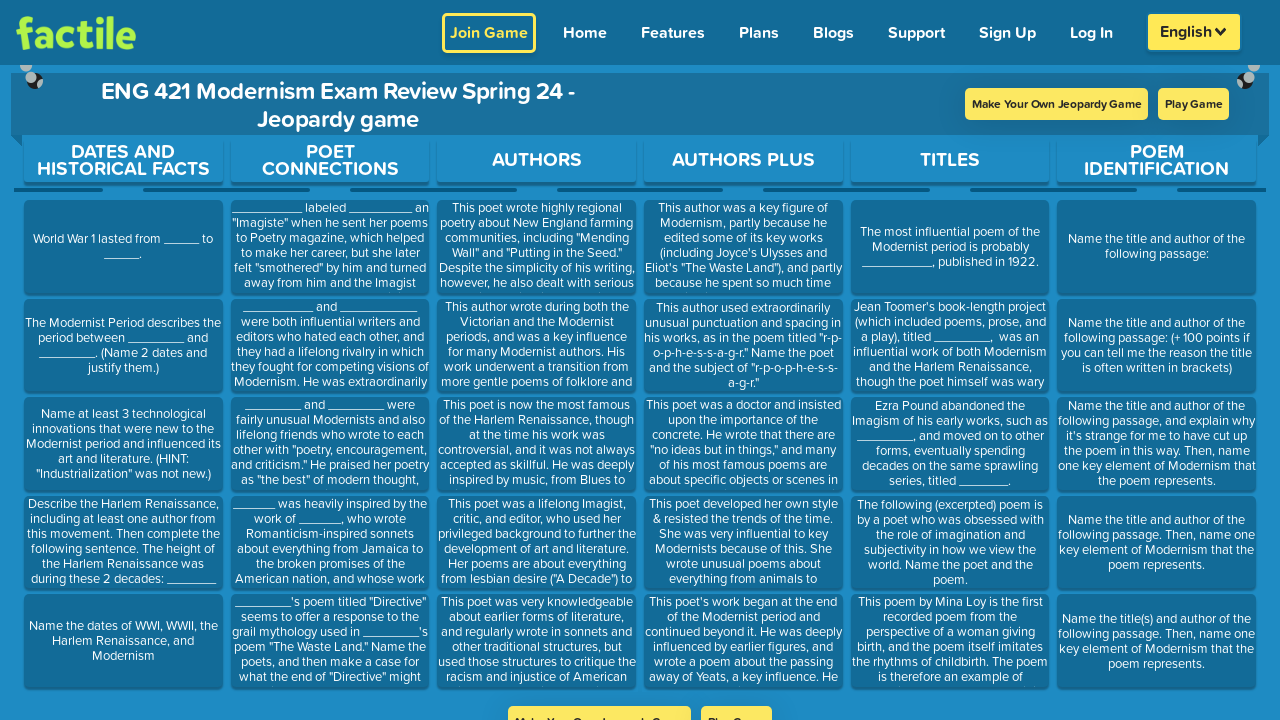

--- FILE ---
content_type: text/javascript; charset=utf-8
request_url: https://www.playfactile.com/mygames/gamePlay.22-01--12-30-55.CqkCURRN.js
body_size: 7863
content:
import{_ as F}from"./utils.22-01--12-30-55.ChRDeu_N.js";import{S as P,c as $}from"./bootstrapEtc.22-01--12-30-55.BZ9coWRa.js";import{w as o,s as B,x as u,y as ae,q,z as te,A as se,B as oe,C as ne,D as k,E as ie,F as Z,G as j,H as X,I as Y,J as H,K as re,L as le}from"./redux.22-01--12-30-55.UQxspR9n.js";let W={};const ee=e=>{e({type:o.UPDATE_GAME_PLAY_STATE,payload:{isAddMoreTeams:!0}});const t=P.fire({title:"Add more teams ?",text:"More teams are trying to join, would you like to add them ?",icon:"warning",allowOutsideClick:!1,showCancelButton:!0,confirmButtonText:"Yes",cancelButtonText:"No",reverseButtons:!0}).then(a=>{a.value?(e({type:o.UPDATE_GAME_PLAY_STATE,payload:{updateTeamsLimit:!0,isAddMoreTeams:!1}}),P.close(t)):a.dismiss===P.DismissReason.cancel&&P.close(t)})},me=(e,t,a,s)=>{var d,c,y,S,f,p,g,_,M,R,D,h;const n=(d=a==null?void 0:a.gamePlay)==null?void 0:d.game,i=((c=a==null?void 0:a.user)==null?void 0:c.userInfo)||{},r=typeof((y=a==null?void 0:a.gamePlay)==null?void 0:y.currentDblGameIndex)=="number"?(S=a==null?void 0:a.gamePlay)==null?void 0:S.currentDblGameIndex:((p=(f=a==null?void 0:a.gamePlay)==null?void 0:f.dblGames)==null?void 0:p.currentIndex)||0,l={title:a==null?void 0:a.gamePlay.dblGames.title,gameId:((_=(g=a.gamePlay)==null?void 0:g.dblGames)==null?void 0:_._id)||null,UserId:i._id,teamsChosen:((R=(M=a==null?void 0:a.gamePlay)==null?void 0:M.scoreboard)==null?void 0:R.length)||0,gameType:a.gamePlay.gameMode,customizations:((D=a==null?void 0:a.gamePlay)==null?void 0:D.customizations)||{},currentDblGameIndex:r,isDblFactilePlus:!0,isBuzzerGame:a.gamePlay.buzzerMode,games:((a==null?void 0:a.gamePlay.dblGames.games)||[]).map((m,A)=>{var w,E,O,L,I,G,N,v,T,b,U;const C=A===r;return{play:{customurl:(m==null?void 0:m.customurl)||((w=m==null?void 0:m.play)==null?void 0:w.customurl),title:((E=m==null?void 0:m.play)==null?void 0:E.title)||(m==null?void 0:m.title)||(C?(O=n==null?void 0:n.play)==null?void 0:O.title:""),complete:(m==null?void 0:m.complete)||((L=m==null?void 0:m.play)==null?void 0:L.complete)||(C?(I=n==null?void 0:n.play)==null?void 0:I.complete:!1),isDisabled:(m==null?void 0:m.isDisabled)||((G=m==null?void 0:m.play)==null?void 0:G.isDisabled)||(C?(N=n==null?void 0:n.play)==null?void 0:N.isDisabled:!1),finalJeopardy:C?(v=n==null?void 0:n.play)==null?void 0:v.finalJeopardy:(T=m==null?void 0:m.play)==null?void 0:T.finalJeopardy,categories:C?(((b=n==null?void 0:n.play)==null?void 0:b.categories)||[]).map(x=>x):((U=m==null?void 0:m.play)==null?void 0:U.categories)||[]},gameCustomization:m==null?void 0:m.gameCustomization,_id:m==null?void 0:m._id,pointMultiplier:(m==null?void 0:m.pointMultiplier)||s||1,isPlayed:(m==null?void 0:m.isPlayed)||A<r}}),name:e.trim(),scoreboard:(((h=a==null?void 0:a.gamePlay)==null?void 0:h.scoreboard)||[]).map(({answer:m,buzzSequence:A,...C})=>C)};return l.autoSaved=t,l},de=(e,t,a)=>{const{game:s}=a.gamePlay,n=a.user.userInfo,i={gameId:s.gameId||s._id,UserId:n._id,teamsChosen:a.gamePlay.scoreboard.length,gameAdmin:s.properties?s.properties.admin:"",customizations:a.gamePlay.customizations||{},isBuzzerGame:a.gamePlay.buzzerMode,isQuestionBankCreated:a.gamePlay.isQuestionBankCreated||a.gamePlay.game.isQuestionBankCreated,gameType:a.gamePlay.gameMode,play:{customurl:s.play.customurl,title:s.play.title,finalJeopardy:s.play.finalJeopardy,complete:s.play.complete,isDisabled:s.play.isDisabled}};return i.autoSaved=t,i.name=e.trim(),i.scoreboard=a.gamePlay.scoreboard.map(({answer:r,buzzSequence:l,...d})=>d),i.currentGameStage=a.gamePlay.gameStage,a.gamePlay.gameMode==="memory"?(a.gamePlay.firstCardData&&!a.gamePlay.secondCardData&&s.play.tiles.forEach(r=>{r.forEach(l=>{l.id===a.gamePlay.firstCardData.id&&delete l.answered})}),i.play.tiles=s.play.tiles):i.play.categories=s.play.categories,i},pe=e=>async t=>{var s;e.pin;const a=await oe(e);if(a.code===200)if(a.data.isPinRequired){if(t({type:o.GAME_LOADED,payload:{askForPin:!0,isPinIncorrect:a.data.isPinIncorrect,game:!1,gameLoaded:!1}}),a.data.isPinIncorrect&&e.pin){let n;try{n=JSON.parse(localStorage.getItem("privateGamesPin")),n&&n[e.customURL]&&(delete n[e.pin],localStorage.setItem("privateGamesPin",JSON.stringify(n)))}catch{}}}else if(a.data&&a.data._id){if(t({type:o.GAME_LOADED,payload:{game:a.data,askForPin:!1,isPinIncorrect:!1,gameLoaded:!0}}),e.pin)try{const n=JSON.parse(localStorage.getItem("privateGamesPin"))||{};n[e.customURL]=e.pin,localStorage.setItem("privateGamesPin",JSON.stringify(n))}catch{}}else a.data&&!a.data._id&&(window.location.pathname="/404");else{const n=((s=a.data)==null?void 0:s.message)||"Failed to load game";$.error(`Error
${n}`),setTimeout(()=>{window.location.pathname="/404"},2e3)}},fe=e=>async t=>{e.pin;const a=await te(e);a.code===200?a.data&&a.data._id?t({type:o.GAME_LOADED,payload:{game:a.data,askForPin:!1,isPinIncorrect:!1,gameLoaded:!0,isQuestionBankCreated:!0}}):a.data&&!a.data._id&&(window.location.pathname="/404"):$.error(`Error
 ${a.data.message}`)},V=e=>({type:o.UPDATE_GAME_PLAY_STATE,payload:e}),ge=e=>t=>{t({type:o.NUMBER_OF_TEAMS_SELECTED,payload:e})},Te=e=>t=>{t({type:o.CHOSE_BUZZER_MODE,payload:e})},Se=e=>t=>{t({type:o.TEAMS_AUTO_SELECTED,payload:e})},Ee=(e={})=>t=>{typeof e=="object"&&!Array.isArray(e)&&t({type:o.CHARACTER_CLICKED_TO_CHOOSE,character:e})},_e=e=>(t,a)=>{const{playerId:s}=e;if(!s)return;const n=a(),i=n.user.userInfo,{gameStage:r,gameMode:l,allCharacters:d,newTeams:c,scoreboard:y,chosenCharacters:S,numberOfTeams:f=1,customizations:p,isSavedGame:g,playingWithSavedTeams:_,isTeamManagementAddingTeams:M,updateTeamsLimit:R,isAddMoreTeams:D}=n.gamePlay,h=p.allowUserToJoinAfterBeginGameInBuzz;let m=!1,A=null;if((()=>{const I=(G=[])=>{G.every(({members:N=[],id:v})=>(N.every(T=>(s===T.id&&(A=v),!A)),!A))};return I(y),A?m=!0:I(c),A})())return u.duplicateJoin({playerId:s,teamId:A,inGame:m});if((()=>{const I=q("homePlus")?3:25;let G=r===2||M?f:0;return G===0&&h&&(G=100-y.length),G*=I,(c?c.reduce((v,T)=>{let b=v+T.members.length;return T.inGame&&(b+=T.membersInGame,G+=I),b},0):0)>=G})())return u.cannotJoin({playerId:s,errorType:"ALL_TEAMS_ARE_FULL",title:"All Teams are Full",message:"All teams are full. Ask Moderator to add more teams."});if((()=>{let I=r===2||M?f:0;return I===0&&h&&(I=100-y.length),c.filter(G=>!G.inGame).length>=I})()){if(!D&&f!==100&&!R&&!g&&(r!==3||M||r===2)&&!H(p)&&ee(t),!(i.properties.business||q("homePlus"))||(r!==3||M||r===2)&&!H(p))return u.cannotJoin({playerId:s,errorType:"NO_TEAM_SLOT_AVAILABLE",title:"No Team Slot",message:'Maximum number of teams reached. Ask the moderator to "Add More Teams" to let you join.'});if(r===2&&Y(p))return u.sendCharacters({playerId:s,gameUser:{_id:i._id,emails:i.emails,properties:i.properties,customizations:p},numberOfTeams:f,gameMode:l,playerWillAssignedRandomTeam:!0})}const O=()=>r===2&&(g||_)?d:[],L=()=>!(r===2&&(_||g)||p.onlyCustomMascots);u.sendCharacters({playerId:s,gameUser:{_id:i._id,emails:i.emails,properties:i.properties,customizations:p},numberOfTeams:f,gameMode:l,characters:O(),fetchPublicCharacters:L(),chosenCharacters:S,showRoleScreen:(i.properties.business||q("homePlus"))&&(re(p)||Y(p)&&(r>2||M))})},Ae=e=>t=>{e&&(t({type:o.LOCK_CHARACTER,payload:e}),W={...W,[e]:setTimeout(()=>{t({type:o.UNLOCK_CHARACTER,payload:e})},le)})},Pe=e=>t=>{t({type:o.UNLOCK_CHARACTER,payload:e})},Ce=e=>(t,a)=>{var U,x;const{playerId:s,teamId:n,channel:i}=e;if(!s||!n)return;const r=a(),l=r.user.userInfo,{scoreboard:d,game:c,newTeams:y,gameMode:S,gameStage:f,isGamePaused:p,currentQuestion:g,categoryTitle:_,questionTime:M,readingTime:R,customizations:D,scoredTeams:h,buzzerWinner:m,maxBuzzInLimit:A,buzzLogCount:C,stopTimer:w,catNo:E,questionNo:O,qAHint:L,firstCardData:I,secondCardData:G,lastCorrectTeam:N,isChoiceGameMode:v}=r.gamePlay,T={event:"playerReEntered",playerId:s,player:null,team:null,gameUser:{_id:l==null?void 0:l._id,emails:l==null?void 0:l.emails,properties:l==null?void 0:l.properties,customizations:D},gameMode:S,gameStage:f,stopTimer:w,isGamePaused:p,currentQuestion:g?JSON.parse(JSON.stringify(g)):null,categoryTitle:_||"",questionTime:!!M,questionTimeCount:JSON.parse(window.sessionStorage.getItem("questionTimeCount")),readingTime:!!R,readingTimeCount:JSON.parse(window.sessionStorage.getItem("readingTimeCount")),teamScoredForCurrentQuestion:!1,buzzerWinner:m||"",buzzLogCount:C,isMidJoin:e.isMidJoin||!1,isWaiting:e.event==="reEntryForWaitingPlayer",qAHint:!1,firstCardData:I,secondCardData:G,lastCorrectTeam:N,isChoiceGameMode:v};L&&(T.qAHint=!0),g&&(S==="choice"&&(g.answers.length<=1&&D.mixQuestionChoice?T.questionType="factile":T.currentQuestion.answers.forEach(z=>{z.activeImageIndex=0})),T.currentQuestion.activeImageIndex=0);let b=F.find(d,({id:z})=>z===n);if(g&&A>0&&(T.maxBuzzInLimit=A,A===C&&(T.buzz=!0)),b){T.teamScoredForCurrentQuestion=h.includes(n);const z=F.find(b.members,({id:J})=>J===s);z&&(T.team=b,T.player=z)}if(!T.team){b=F.find(y,({id:J})=>J===n);const z=F.find(b.members,({id:J})=>J===s);z&&(T.team=b,T.player=z)}return(x=(U=c==null?void 0:c.play)==null?void 0:U.categories)!=null&&x[E]&&(c.play.categories[E].questions[O].answered=!0),T.team?T.player?i.publish("playerReEntered",T):i.publish("cannotJoin",{event:"cannotJoin",playerId:s,title:"Cannot Join",message:"Sorry! no record found"}):i.publish("cannotJoin",{event:"cannotJoin",playerId:s,title:"Cannot Join",message:"Sorry! your team not found"})},Me=e=>(t,a)=>{const{playerId:s,isCaptain:n,characterId:i,randomlyAssignTeam:r}=e;if(!s||!i&&!r)return;const l=a(),{gameStage:d,customizations:c,allCharacters:y,chosenCharacters:S,scoreboard:f,newTeams:p,numberOfTeams:g,isTeamManagementAddingTeams:_,updateTeamsLimit:M,isSavedGame:R,isAddMoreTeams:D}=l.gamePlay,h=l.user.userInfo,m=()=>F.find(S,({id:C,status:w})=>C===i&&w!=="connecting");e.isHomePlus=q("homePlus");const A=()=>{t({type:o.ASSIGN_RANDOM_TEAM_TO_PLAYER,payload:e})};if(r)return A();if(n){if((()=>{let E=d===2||_?g:0;return E===0&&c.allowUserToJoinAfterBeginGameInBuzz&&(E=100-f.length),p.filter(O=>!O.inGame).length>=E})())return d===2&&h.properties.business&&Y(c)?A():(!D&&g!==100&&!M&&!R&&(d!==3||_)&&ee(t),t({type:o.UNLOCK_CHARACTER,payload:i}),u.cannotJoin({playerId:s,title:"No Team Slot",message:'Maximum number of teams reached. Ask the moderator to "Add More Teams" to let you join.'}));if(m())return u.cannotJoin({playerId:s,errorType:"CHARACTER_ALREADY_SELECTED",title:"Character not available",message:"This Character/Avatar is already selected, choose another one",attachedData:{chosenCharacters:S}});const w=F.findWhere(y,{_id:i});return w?(e.selectedCharacter=w,clearTimeout(W[i]),t({type:o.PLAYER_SELECTED_CHARACTER_AS_CAPTAIN,payload:e})):u.cannotJoin({playerId:s,message:"Character not found :("})}if((h.properties.business||q("homePlus"))&&H(c))return t({type:o.PLAYER_SELECTED_CHARACTER_AS_MEMBER,payload:e});if(u.cannotJoin({playerId:s,message:"You are not allowed to select this character."}),d!==2&&!c.allowUserToJoinAfterBeginGameInBuzz)return u.cannotJoin({playerId:s,message:"Game has already started, you cannot join in middle."})},Ie=e=>(t,a)=>{const{isTeamManagementAddingTeams:s=!1}=e,{newTeams:n=[],chosenCharacters:i=[]}=a().gamePlay;n.length?u.teamScreenCanAddTeams({canAddTeams:!1,newTeamsExists:!0}):(t({type:o.UPDATE_GAME_PLAY_STATE,payload:{isTeamManagementAddingTeams:s}}),u.teamScreenCanAddTeams({canAddTeams:s,chosenCharacters:i}))},Ge=()=>e=>{e({type:o.ADD_NEW_TEAMS_AND_PLAYERS_IN_SCOREBOARD})},we=()=>e=>{e({type:o.REMOVE_NEW_TEAMS_AND_PLAYERS_FROM_NEWTEAMS})},he=e=>t=>{t({type:o.SAVED_CHANGES_OF_MID_JOIN,payload:e})},Oe=e=>({type:o.UPDATE_GAME_STAGE,payload:e}),be=()=>({type:o.GO_PREVIOUS_GAME_STAGE}),De=()=>({type:o.GO_BACK_BUZZER_SCREEN}),Re=e=>({type:o.Set_Game_Customization,payload:e}),ve=()=>(e,t)=>{const a=t().user.userInfo;e({type:o.GAME_STARTED,payload:{gameUser:a}})},ze=e=>t=>{const{question:a}=e;a&&(a.complete||a.question||a.question_type>0)&&!a.answered&&t({type:o.OPEN_QUESTION,payload:e})},Ne=e=>t=>{t({type:o.TOGGLE_QUESTION_SCREEN,isToggled:e})},K=()=>e=>{B.stopAllSounds(),e({type:o.REVEAL_ANSWER})},Le=()=>(e,t)=>{B.stopAllSounds();const a=t(),{scoredTeams:s,scoreboard:n,isModerator:i,gameMode:r,currentQuestion:l,isSelfPacedMode:d,customizations:{positive_only_score_mode:c,deductPoints:y,multipleCorrect:S}}=a.gamePlay;if(y&&!(c==="all"||c==="questions"&&!(l!=null&&l.isFFQuestion)||c==="finalFactile"&&(l!=null&&l.isFFQuestion))&&S&&(r==="factile"||r==="choice"||d)&&s.length!==n.length){const f=n.filter(g=>!(s!=null&&s.includes(g.id))),p=[];f.length&&(f.forEach(g=>{const _=g;l.isFFQuestion?(_.finalScore=_.score-_.wager,_.scoredForFF=!0):(_.score-=l.points,_.isCorrect=!1),p.push({teamId:_.id,score:_.score})}),s.push(...F.pluck(f,"id")),e(V({scoreboard:[...n],scoredTeams:[...s]})),i&&u.deductPoints({pointsDeductedTeams:p}))}else i&&u.answerRevealed();e(K())},Be=e=>(t,a)=>{window.sessionStorage.setItem("readingTimeCount",-1),window.sessionStorage.setItem("questionTimeCount",-1);const{gameMode:s,secondCardData:n}=a().gamePlay;window.responsiveVoice&&B.stopTextToSpeech(),t(s==="memory"&&!n?{type:o.CLOSE_FIRST_MEMORY_TILE,payload:null}:{type:o.QUESTION_CLOSED,payload:e})},Ue=e=>t=>{t({type:o.LOG_BUZZER,payload:e})},Je=e=>t=>{t({type:o.SUBMIT_ANSWER,payload:e})},Fe=e=>(t,a)=>{const s=a(),{scoredTeams:n,scoreboard:i,isModerator:r,isSeparateTeamPage:l,currentQuestion:d}=s.gamePlay;t({type:o.SELECT_CHOICE_OPTION,payload:e}),(r||l)&&(n==null?void 0:n.length)===i.length&&(d!=null&&d.isFFQuestion?t(V({revealAnswerButton:!0})):(t({type:o.REVEAL_ANSWER}),u.answerRevealed()))},xe=(e,t)=>a=>{t?B.playCorrectSound():B.playWrongSound(),a({type:o.TEAM_SCORE_UPDATED_BY_PLUS_MINUS,payload:{id:e,increased:t}})},qe=e=>t=>{t({type:o.TEAM_PASSED_QUESTION,payload:{id:e}})},ke=(e,t)=>(a,s)=>{const n=s(),{gameMode:i,scoredTeams:r,scoreboard:l,isModerator:d,isSeparateTeamPage:c,currentQuestion:y}=n.gamePlay;(d||c)&&(i==="memory"?a({type:o.TEAM_SCORED_MEMORY,payload:{teamId:e,correct:t}}):(a({type:o.TEAM_SCORED,payload:{id:e,correct:t}}),(r==null?void 0:r.length)===l.length&&(y!=null&&y.isFFQuestion?a(V({revealAnswerButton:!0})):(a(K()),u.answerRevealed()))))},Qe=e=>t=>{e.isCorrect?B.playCorrectSound():B.playWrongSound(),t({type:o.TEAM_SCORE_UPDATED,payload:e})},Ye=e=>t=>{t({type:o.WAGER_SUBMITED,payload:e})},He=e=>t=>{t({type:o.RESET_GAME,payload:e})},We=e=>t=>t({type:o.TEAM_NAME_CHANGE,payload:e}),Ve=e=>t=>t({type:o.PLAYER_NAME_CHANGE,payload:e}),Ke=(e,t)=>a=>a({type:o.TEAM_REMOVE_FROM_GAME,payload:{teamId:e,type:t}}),Ze=e=>t=>{const a=e;a.isHomePlus=q("homePlus"),t({type:o.PLAYER_REMOVE_FROM_TEAM,payload:a})},je=e=>t=>t({type:o.CHANGE_TEAM_CAPTAIN,payload:e}),$e=(e=!1)=>(t,a)=>{const s=a(),{gameStage:n,gameMode:i,game:r,customizations:l,scoreboard:d,currentQuestion:c,catNo:y,questionNo:S,readingTime:f,questionTime:p,musicOn:g,categoryTitle:_,buzzerWinner:M,buzzerMode:R,questionId:D=0,buzzerPin:h,speechOn:m,qAHint:A,lastCorrectTeam:C,galleryStates:w={mainGallery:[],answerGalleries:[]}}=s.gamePlay,E={buzzerWinner:M,buzzerMode:R,isTimerPaused:JSON.parse(window.sessionStorage.getItem("timerPaused")),gameMode:i,categoryTitle:_,game:k(r,i,l),gameStage:n,musicOn:g,questionId:D,buzzerPin:h,catNo:y,questionNo:S,speechOn:m,lastCorrectTeam:C,galleryStates:w};if(e){const O=s.user.userInfo;E.gameUser={_id:O._id,emails:O.emails,properties:O.properties},E.customizations=l,E.questionTimeCount=c?JSON.parse(window.sessionStorage.getItem("questionTimeCount")):-1,E.readingTimeCount=c?JSON.parse(window.sessionStorage.getItem("readingTimeCount")):-1}A&&(E.qAHint=A),c&&(E.currentQuestion=c,E.readingTime=f,E.questionTime=p,i==="choice"&&l.mixQuestionChoice&&c&&c.answers.length<=1&&(E.gameMode="factile",E.questionType="factile")),u.sendScoreboard(d,!1,!0),u.sendDataToSetupRemoteView(E),u.setUpImageIndices(w)},Xe=(e=!1,t=!0,a)=>(s,n)=>{const{game:i,customizations:r,gameMode:l,scoreboard:d}=n().gamePlay;a!=null&&a.channel?(ne(r)&&a.channel.publish("setupGameInConnectedDevices",{event:"setupGameInConnectedDevices",game:k(i,l,r),isNewGame:!!e}),t&&(a.isMidJoin&&u.sendScoreboard(d,!0),a.channel.publish("scoreboard",{event:"scoreboard",scoreboard:d}))):(u.setupGameInConnectedDevices({game:k(i,l,r),isNewGame:e}),t&&u.sendScoreboard(d,!0))},ea=()=>(e,t)=>{const a=t(),{game:s,buzzerMode:n,isGamePaused:i,chosenCharacters:r,scoreboard:l,scoredTeams:d,buzzLog:c,questionTime:y,readingTime:S,currentQuestion:f,buzzerWinner:p,answeredTeams:g,questionType:_,categoryTitle:M,buzzerPin:R,remotePin:D,teamPin:h,leaderBoardPin:m,customizations:A,isSavedGame:C,gameMode:w,gameStage:E,saveTeamId:O,savedTeamCollectionName:L,isAddMoreTeams:I,firstCardData:G,lastCorrectTeam:N,isSequenceRandomized:v,buzzLogCount:T,maxBuzzInLimit:b,displayWager:U,individualWagerStates:x}=a.gamePlay,z={play:{customurl:s.play.customurl,title:s.play.title}},{userInfo:J}=a.user,Q={event:"teamManagementSetupData",gameMode:w,isGamePaused:i,buzzerMode:n,chosenCharacters:r,scoreboard:l,scoredTeams:d,buzzLog:c,questionTime:y,readingTime:S,currentQuestion:f,questionType:_,buzzerWinner:p,answeredTeams:g,categoryTitle:M,buzzerPin:R,remotePin:D,teamPin:h,userInfo:J,leaderBoardPin:m,customizations:A,game:z,gameStage:E,isSavedGame:C,saveTeamId:O,savedTeamCollectionName:L,questionTimeCount:-1,readingTimeCount:-1,isAddMoreTeams:I,firstCardData:G,lastCorrectTeam:N,buzzLogCount:T,maxBuzzInLimit:b,...A.buzzInSequenceRandomizer&&v&&{isSequenceRandomized:v},displayWager:U,individualWagerStates:x};f&&(Q.readingTime=S,Q.readingTimeCount=JSON.parse(window.sessionStorage.getItem("readingTimeCount")),Q.questionTimeCount=JSON.parse(window.sessionStorage.getItem("questionTimeCount"))),X(Q,!1,!1,!0)},aa=e=>({type:o.PLAYER_PRESSED_BUZZER,payload:e}),ta=()=>({type:o.JOIN_TIMED_OUT,payload:null}),sa=e=>t=>{t({type:o.GAME_PAUSED,payload:e})},oa=()=>e=>{e({type:o.TOGGLE_MUSIC})},na=e=>async t=>{e.pin&&t({type:o.UPDATE_GAME_PLAY_STATE,payload:{loading:!0}});const a=await se(e);if(a.code===200)if(a.data.isPinRequired){if(t({type:o.Load_Game,payload:{askForPin:!0,loading:!1,isPinIncorrect:!!a.data.isPinIncorrect,game:!1,gameLoaded:!1}}),a.data.isPinIncorrect&&e.pin){let s;try{s=JSON.parse(localStorage.getItem("privateGamesPin")),s&&s[e.customURL]&&(delete s[e.pin],localStorage.setItem("privateGamesPin",JSON.stringify(s)))}catch{}}}else if(a.data&&a.data._id){if(t({type:o.Load_Game,payload:{game:a.data,customizations:a.data.customizations,askForPin:!1,loading:!1,isPinIncorrect:!1,gameLoaded:!0}}),e.pin)try{const s=JSON.parse(localStorage.getItem("privateGamesPin"))||{};s[e.gameUrl]=e.pin,localStorage.setItem("privateGamesPin",JSON.stringify(s))}catch{}}else a.data&&!a.data._id&&(window.location.pathname="/404");else if(a.code===422){let s="Something went wrong";a.type==="GAME_EXPIRED"&&(s="Expired!"),a.type==="INVALID"&&(s="Invalid"),P.fire({title:s,text:a.data.message,icon:"error",allowOutsideClick:!1,confirmButtonText:"Ok",customClass:"yesNoModal"}).then(n=>{n.value?(window.location.pathname="/join",P.close()):n.dismiss===P.DismissReason.cancel&&P.close()})}},ia=e=>async t=>{t({type:o.add_plyaer_to_ic_game,payload:{loading:!0}});const a=await ae(e);a.code===200?t({type:o.add_plyaer_to_ic_game,payload:{icPlayer:a.data,gameStage:2,loading:!1}}):a.code===422&&(P.fire({title:"Limit Reached",allowOutsideClick:!1,confirmButtonText:"Ok",icon:"error",text:"Maximum players limit reached"}),t({type:o.add_plyaer_to_ic_game,payload:{loading:!1}}))},ra=()=>(e,t)=>{const a=t(),{gameMode:s,isSelfPacedMode:n}=a.gamePlay;s==="memory"?(window.responsiveVoice&&window.responsiveVoice.isPlaying()&&B.stopTextToSpeech(),e({type:o.QUESTION_SKIPPED_MEMORY})):(s==="choice"||s==="factile"||n)&&e({type:o.QUESTION_SKIPPED})},la=(e=[])=>t=>{t({type:o.UPDATE_SCOREBOARD,scoreboard:e})},ma=()=>e=>{e({type:o.SET_CUSTOM_POINTS_TO_QUESTIONS})},da=e=>async(t,a)=>{const s=a(),n=new Date;let i=s.gamePlay.isDblFactilePlus?s==null?void 0:s.gamePlay.dblGames.title:s.gamePlay.game.play.title||s.gamePlay.game.play.customurl;s.gamePlay.isSavedGame&&s.gamePlay.game.name?i=s.gamePlay.game.name:i=`${i}: ${n.getDate()}-${n.getMonth()+1}-${n.getFullYear()}@${n.getHours()}:${n.getMinutes()}:${n.getSeconds()}`;const r=s.gamePlay.isDblFactilePlus?me(i,e,s,s.gamePlay.savedPointMultiplier):de(i,e,s);if(e)try{s.gamePlay.isSavedGame&&(r._id=s.gamePlay.game._id,r.autoSaved=s.gamePlay.game.autoSaved),s.gamePlay.autoSaveGameId&&(r._id=s.gamePlay.autoSaveGameId);const l=await ie({template:r});l&&t({type:o.AUTO_SAVE_GAME,payload:l.data._id})}catch{}else P.fire({title:"Are you sure?",text:"You want to save the progress of game",icon:"warning",allowOutsideClick:!1,showCancelButton:!0,confirmButtonText:"Yes, Save and Exit",customClass:"yesNoModal",cancelButtonText:"Cancel",reverseButtons:!0}).then(async l=>{if(l.value)if(s.gamePlay.isSavedGame){r._id=s.gamePlay.game._id,t({type:o.LOADING,payload:!0});const d=await Z({template:r});d&&d.code===200&&(window.onbeforeunload=null,t({type:o.LOADING,payload:!1}),P.fire({title:"Saved",icon:"success",text:"Game Saved Successfully"}),window.location.pathname="/mygames",u.gameClosed())}else P.fire({title:"Enter Game Name!",input:"text",inputValue:i,inputValidator:d=>{if(!d)return"To save the game, First enter the game's name"},allowOutsideClick:!1,showCancelButton:!0,confirmButtonText:"Save Game!",cancelButtonText:"Cancel",reverseButtons:!0}).then(async d=>{if(d.value){r.name=d.value,s.gamePlay.autoSaveGameId&&(r._id=s.gamePlay.autoSaveGameId),t({type:o.LOADING,payload:!0});const c=await Z({template:r});c&&(t({type:o.LOADING,payload:!1}),c.code===422?P.fire({title:"Duplicate Name",icon:"error",text:"Game already exist with that name, please try again with a different name"}):P.fire({title:"Saved",icon:"success",text:"Game Saved Successfully"}).then(()=>{var y,S;if(window.onbeforeunload=null,s.gamePlay.practiceMode?(j({event:"pinGenerated",gamePin:0},!0),j({event:"changeRoute",route:"/mygames"},!0)):window.location.pathname="/mygames",s.gamePlay.buzzerMode){const f=[];((S=(y=s==null?void 0:s.gamePlay)==null?void 0:y.allPlayers)==null?void 0:S.length)>0&&s.gamePlay.allPlayers.forEach(p=>{f.push(p.id)}),u.gameClosed()}}))}});else l.dismiss===P.DismissReason.cancel&&P.close()})},ca=()=>e=>{e({type:o.GET_INITIAL_STATE})},ua=e=>({type:o.MEMBER_STATUS,payload:e}),ya=e=>({type:o.IS_EMBED,payload:e}),pa=e=>({type:o.CONNECTION_STATUS,payload:e}),fa=e=>t=>{t({type:o.UPDATE_PLAYER_ID,payload:e})},ga=(e=!1)=>(t,a)=>{var p;const s=a(),{questionTime:n,gameMode:i,game:r,currentQuestion:l,categoryTitle:d,answerPin:c,customizations:y,answerGameStage:S}=s.gamePlay,f={event:"displayAnswerView",questionTime:n,currentQuestion:l,categoryTitle:d,customizations:y,game:k(r,i,y),gameUser:(p=s.user)==null?void 0:p.userInfo,gameMode:i};e&&c?(u.sendwaitingScreen({answerGameStage:S}),P.fire({title:" New Answer View Screen ",text:"Allow new answer-view screen to connect ? ",icon:"warning",allowOutsideClick:!1,showCancelButton:!0,confirmButtonText:"Yes",customClass:"yesNoModal",cancelButtonText:"Cancel",reverseButtons:!0}).then(g=>{g.isConfirmed?u.sendDataToSetupDisplayAnswerView(f):g.dismiss===P.DismissReason.cancel&&(X({event:"gameClosed"},!1,!1,!1,!0),P.close())})):u.sendDataToSetupDisplayAnswerView(f)},Ta=()=>e=>{e({type:o.TOGGLE_TEXT_TO_SPEECH})},Sa=()=>(e,t)=>{const a=t(),{isModerator:s,isSeparateTeamPage:n,scoredTeams:i,scoreboard:r}=a.gamePlay;e({type:o.BUZZER_WINNER_SKIPPED}),(s||n)&&(i==null?void 0:i.length)===r.length&&(e(K()),u.answerRevealed())},Ea=e=>t=>{t({type:o.UPDATE_SKIPPED_TEAM,payload:e})},_a=()=>(e,t)=>{var S;const a=t(),{gameMode:s,game:n,scoreboard:i,customizations:r,chosenCharacters:l,gameStage:d,currentQuestion:c}=a.gamePlay,y={customizations:r,chosenCharacters:l,scoreboard:i,gameStage:d,currentQuestion:c,game:k(n,s,r),gameUser:(S=a.user)==null?void 0:S.userInfo};u.sendScoreboard(i,!1,!1,!1,!1,!0),u.leaderBoardView(y)},Aa=e=>({type:o.GAME_SETTINGS_UPDATE,payload:e}),Pa=e=>t=>{t({type:o.UPDATE_TIME_TAKEN,payload:e})},Ca=e=>t=>t({type:o.RANDOMIZE_BUZZ_SEQUENCE,payload:e}),Ma=(e,t)=>a=>{a({type:o.SET_ACTIVE_IMAGE_INDEX,payload:{galleryId:e,activeImageIndex:t}})},Ia=e=>t=>{t({type:o.LOAD_GALLERY_STATES,payload:e})},Ga=(e,t,a,s=!1)=>n=>{n({type:o.MOVE_TEAM_MEMBER,payload:{oldTeamId:e,newTeamId:t,playerId:a,fromEvent:s}})},wa=e=>t=>{const{skipPublish:a,...s}=e;t({type:o.DISPLAY_WAGER,payload:s}),a||u.displayWagerOnFFTime(s)};export{ta as $,na as A,pe as B,Xe as C,Oe as D,ya as E,wa as F,da as G,Ta as H,oa as I,Sa as J,Ga as K,ma as L,Ma as M,ia as N,be as O,_a as P,Ie as Q,ea as R,ga as S,$e as T,Ze as U,je as V,Je as W,Ue as X,Ce as Y,ke as Z,xe as _,ua as a,Pa as a0,De as a1,ca as a2,aa as a3,ge as a4,Me as a5,_e as a6,Pe as a7,Ae as a8,he as a9,we as aa,Ge as ab,Se as ac,Ee as ad,Ca as ae,Te as af,fa as b,sa as c,la as d,V as e,Le as f,Aa as g,K as h,Be as i,qe as j,Ke as k,Ia as l,Ve as m,We as n,ze as o,Fe as p,ra as q,He as r,pa as s,Ne as t,Ea as u,Qe as v,Ye as w,ve as x,fe as y,Re as z};


--- FILE ---
content_type: text/javascript; charset=utf-8
request_url: https://www.playfactile.com/mygames/GameBoard.22-01--12-30-55.Cei0OE-F.js
body_size: 1026
content:
import{j as i}from"./bootstrapEtc.22-01--12-30-55.BZ9coWRa.js";import{R as u,r as z,P as t}from"./react.22-01--12-30-55.BewWKImx.js";import{c as b,af as j,q as y}from"./redux.22-01--12-30-55.UQxspR9n.js";/* empty css                                                */import{c as v,y as N}from"./index.22-01--12-30-55.DljCFIx8.js";import{u as S}from"./utils.22-01--12-30-55.ChRDeu_N.js";const B="components.mainGameBoard.gameBoard";function r(e){var d,g;const[l]=S("common"),[o,f]=z.useState(e.title),c=u.useRef(null),h=a=>{f(a.currentTarget.value)},T=()=>{o?e.gameTitleUpdadteHandler(o)==="function"&&e.gameTitleUpdadteHandler(o):c.current.focus()},s=j(e.customizations),x=()=>{if(!e.editableTitle){if(e.title)return e.title;if(!e.logo)return"---"}return i.jsx("input",{className:"editableGameTitle",placeholder:l(`${B}.game_title`),maxLength:"40",minLength:"5",value:o,onChange:a=>{h(a)},onBlur:a=>{T()},ref:c,autoComplete:"off",autoCorrect:"off",spellCheck:"false","aria-label":"Game title"})};let n=(()=>{const a=window.innerWidth;return a>768?24:a>500?18:16})();e.customizations.gameTitleSize===90||e.customizations.gameTitleSize===80?n*=.85:e.customizations.gameTitleSize===120?n*=1.15:e.customizations.gameTitleSize===140&&(n*=1.3);const m={...s.textColor,...s.questionTile,...s.categoryTitle,fontSize:`${n}px`};return i.jsx("div",{className:"gameboardMiddle h-100 m-0",id:e.id,tabIndex:0,role:"region","aria-label":"Game Board with title and content",children:i.jsxs("div",{className:"jeopardyGameBoard h-100",style:s.gameBoardColor,children:[i.jsxs("div",{className:"boardHooks",children:[i.jsx("img",{src:"https://s3.amazonaws.com/factile-static/chainleft-2.png",alt:"",className:"boardleftHook",width:"23",height:"56",loading:"lazy"}),i.jsx("img",{src:"https://s3.amazonaws.com/factile-static/chainright-2.png",alt:"",className:"boardrightHook",width:"23",height:"56",loading:"lazy"})]}),i.jsxs("div",{className:v("gameTitle",{"game-title-flex":!e.editableTitle}),style:{...m,paddingLeft:e.isQuestionScreen===void 0&&window.innerWidth===768?"65px":""},children:[i.jsxs("div",{className:"logo_heading","aria-live":"polite",children:[y("business")||(g=(d=e.gameUser)==null?void 0:d.properties)!=null&&g.business||e.gameMode==="ic"?e.logo&&i.jsx("img",{alt:"",src:e.logo,className:"titleLogo",width:"100",height:"38",loading:"lazy"}):"",i.jsx("h1",{style:{fontSize:m.fontSize},"aria-live":"polite","aria-atomic":"true",children:x()})]}),e.labelText&&i.jsx("div",{className:"overlayBG",children:i.jsx("div",{className:"previewLabel",children:e.labelText})}),e.timer?i.jsxs("div",{className:`questionBoardTitletimer ${e.practiceMode?"practicemode-timer":"buzzerjoin-timer"}`,children:[e.timer," "]}):""]}),i.jsx("div",{className:"gameBoardBody",children:e.children?e.children:i.jsx(N,{})})]})})}r.defaultProps={children:[],logo:"",customizations:{},timer:[],title:"",editableTitle:!1,labelText:"",gameTitleUpdadteHandler:()=>{},id:""};r.propTypes={children:t.oneOfType([t.arrayOf(t.node),t.node,t.func]),logo:t.string,customizations:t.objectOf(),timer:t.oneOfType([t.arrayOf(t.node),t.node,t.func]),title:t.string,editableTitle:t.bool,labelText:t.string,gameTitleUpdadteHandler:()=>{},id:t.string};const w=({gamePlay:e},l)=>({gameUser:e.gameUser,customizations:l.customizations?l.customizations:e.customizations,gameMode:e.gameMode,practiceMode:e.practiceMode}),k=u.memo(b(w,{})(r));export{k as default};
